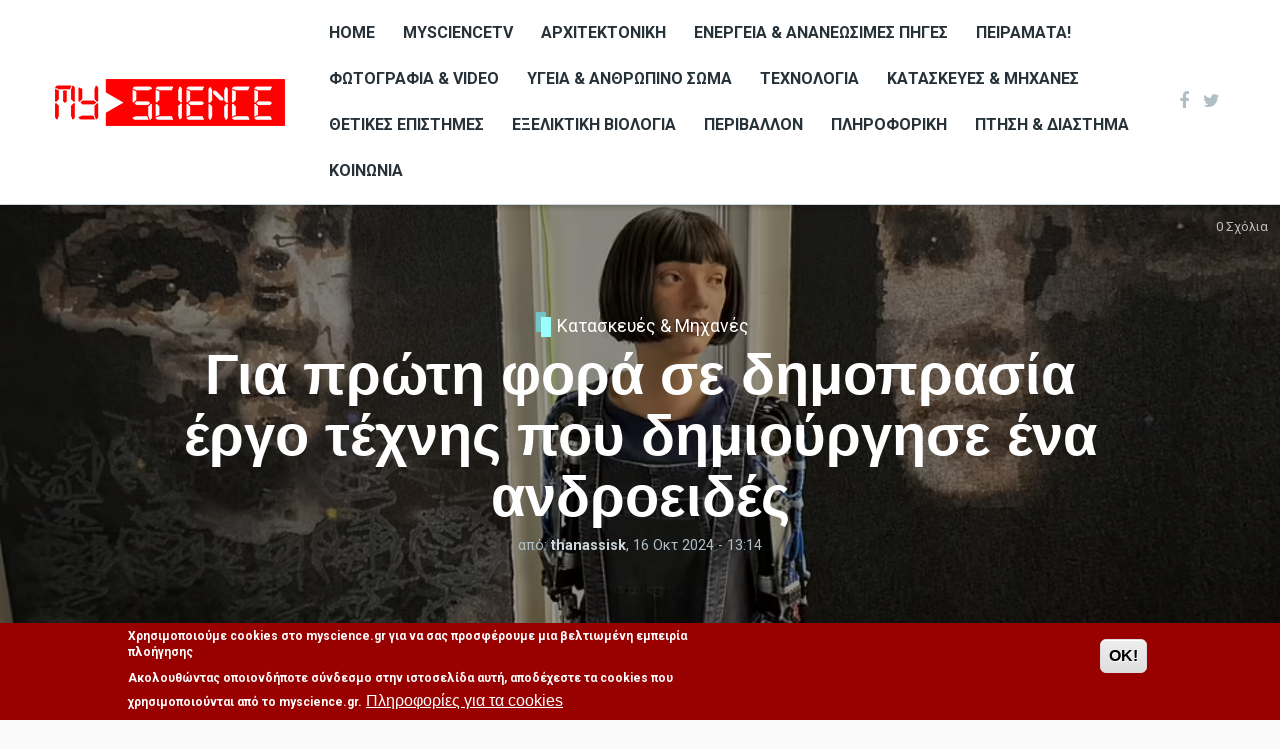

--- FILE ---
content_type: text/html; charset=utf-8
request_url: https://myscience.gr/
body_size: 13925
content:
<!DOCTYPE html>
<html xml:lang="el" dir="ltr"
  xmlns:content="http://purl.org/rss/1.0/modules/content/"
  xmlns:dc="http://purl.org/dc/terms/"
  xmlns:foaf="http://xmlns.com/foaf/0.1/"
  xmlns:rdfs="http://www.w3.org/2000/01/rdf-schema#"
  xmlns:sioc="http://rdfs.org/sioc/ns#"
  xmlns:sioct="http://rdfs.org/sioc/types#"
  xmlns:skos="http://www.w3.org/2004/02/skos/core#"
  xmlns:xsd="http://www.w3.org/2001/XMLSchema#">

<head profile="http://www.w3.org/1999/xhtml/vocab">
  <meta http-equiv="Content-Type" content="text/html; charset=utf-8" />
<script type="text/x-mathjax-config">
MathJax.Hub.Config({
  extensions: ['tex2jax.js'],
  jax: ['input/TeX','output/HTML-CSS'],
  tex2jax: {
    inlineMath: [ ['$','$'], ['\\(','\\)'] ],
    processEscapes: true,
    processClass: 'tex2jax',
    ignoreClass: 'html'
  },
  showProcessingMessages: false,
  messageStyle: 'none'
});
</script><meta name="viewport" content="width=device-width, initial-scale=1, shrink-to-fit=no" />
<meta http-equiv="X-UA-Compatible" content="IE=Edge" />
<meta name="description" content="Επιστήμη για όλους! Ενέργεια, ΑΠΕ, Πληροφορική, Περιβάλλον, Κατασκευές, Θετικές Επιστήμες, Ρομποτική" />
<meta name="keywords" content="Επιστήμη για όλους! Ενέργεια, ΑΠΕ, Πληροφορική, Περιβάλλον, Κατασκευές, Θετικές Επιστήμες, Ρομποτική" />
<meta name="generator" content="Drupal 7 (http://drupal.org)" />
<link rel="canonical" href="https://myscience.gr/home" />
<link rel="shortlink" href="https://myscience.gr/home" />
<meta property="og:title" content="MyScience" />
<meta property="og:site_name" content="MyScience" />
<meta property="og:type" content="article" />
<meta property="og:description" content="Επιστήμη για όλους! Ενέργεια, ΑΠΕ, Πληροφορική, Περιβάλλον, Κατασκευές, Θετικές Επιστήμες, Ρομποτική" />
<meta property="og:url" content="https://myscience.gr/home" />
<meta name="twitter:card" content="summary" />
<meta name="twitter:title" content="MyScience" />
<meta name="twitter:description" content="Επιστήμη για όλους! Ενέργεια, ΑΠΕ, Πληροφορική, Περιβάλλον, Κατασκευές, Θετικές Επιστήμες, Ρομποτική" />
<meta name="twitter:url" content="https://myscience.gr/home" />
<link rel="shortcut icon" href="https://myscience.gr/sites/default/files/icons/favicon.ico" type="image/vnd.microsoft.icon" />
<link rel="icon" href="https://myscience.gr/sites/default/files/icons/favicon-16x16.png" sizes="16x16" />
<link rel="icon" href="https://myscience.gr/sites/default/files/icons/favicon-32x32.png" sizes="32x32" />
<link rel="icon" href="https://myscience.gr/sites/default/files/icons/favicon-96x96.png" sizes="96x96" />
<link rel="icon" href="https://myscience.gr/sites/default/files/icons/android-icon-192x192.png" sizes="192x192" />
<link rel="apple-touch-icon" href="https://myscience.gr/sites/default/files/icons/apple-icon-60x60.png" />
<link rel="apple-touch-icon" href="https://myscience.gr/sites/default/files/icons/apple-icon-72x72.png" sizes="72x72" />
<link rel="apple-touch-icon" href="https://myscience.gr/sites/default/files/icons/apple-icon-76x76.png" sizes="76x76" />
<link rel="apple-touch-icon" href="https://myscience.gr/sites/default/files/icons/apple-icon-114x114.png" sizes="114x114" />
<link rel="apple-touch-icon" href="https://myscience.gr/sites/default/files/icons/apple-icon-120x120.png" sizes="120x120" />
<link rel="apple-touch-icon" href="https://myscience.gr/sites/default/files/icons/apple-icon-144x144.png" sizes="144x144" />
<link rel="apple-touch-icon" href="https://myscience.gr/sites/default/files/icons/apple-icon-152x152.png" sizes="152x152" />
<link rel="apple-touch-icon" href="https://myscience.gr/sites/default/files/icons/apple-icon-180x180.png" sizes="180x180" />
  <title>MyScience - Επιστήμη για όλους!</title>
  <link type="text/css" rel="stylesheet" href="https://myscience.gr/sites/default/files/css/css_lQaZfjVpwP_oGNqdtWCSpJT1EMqXdMiU84ekLLxQnc4.css" media="all" />
<link type="text/css" rel="stylesheet" href="https://myscience.gr/sites/default/files/css/css_-rHK9GpTr3VFllKl5yGF52KMaIXCXwqGfJ3ECew5Ops.css" media="all" />
<link type="text/css" rel="stylesheet" href="https://myscience.gr/sites/default/files/css/css_hSVCslMCKJJU-79Ij78CpyxlFtgKlcUV6R9WG4zMwis.css" media="all" />
  <script type="text/javascript" src="https://myscience.gr/sites/all/modules/jquery_update/replace/jquery/1.12/jquery.min.js?v=1.12.4"></script>
<script type="text/javascript">
<!--//--><![CDATA[//><!--
jQuery.migrateMute=true;jQuery.migrateTrace=false;
//--><!]]>
</script>
<script type="text/javascript" src="https://myscience.gr/sites/all/modules/jquery_update/replace/jquery-migrate/1/jquery-migrate.min.js?v=1"></script>
<script type="text/javascript" src="https://myscience.gr/misc/jquery-extend-3.4.0.js?v=1.12.4"></script>
<script type="text/javascript" src="https://myscience.gr/misc/jquery-html-prefilter-3.5.0-backport.js?v=1.12.4"></script>
<script type="text/javascript" src="https://myscience.gr/misc/jquery.once.js?v=1.2"></script>
<script type="text/javascript" src="https://myscience.gr/misc/drupal.js?sf10y0"></script>
<script type="text/javascript" src="https://myscience.gr/sites/all/modules/jquery_update/js/jquery_browser.js?v=0.0.1"></script>
<script type="text/javascript" src="https://myscience.gr/sites/all/modules/eu_cookie_compliance/js/jquery.cookie-1.4.1.min.js?v=1.4.1"></script>
<script type="text/javascript" src="https://myscience.gr/sites/all/modules/jquery_update/replace/jquery.form/4/jquery.form.min.js?v=4.2.1"></script>
<script type="text/javascript" src="https://myscience.gr/misc/form-single-submit.js?v=7.98"></script>
<script type="text/javascript" src="https://myscience.gr/misc/ajax.js?v=7.98"></script>
<script type="text/javascript" src="https://myscience.gr/sites/all/modules/jquery_update/js/jquery_update.js?v=0.0.1"></script>
<script type="text/javascript" src="https://myscience.gr/sites/all/modules/mathjax/mathjax.js?sf10y0"></script>
<script type="text/javascript" src="https://myscience.gr/sites/default/files/languages/el_d5IQE9SYqX8hndW-B7BSfpzYhxERsiQAO81ifInWC2Y.js?sf10y0"></script>
<script type="text/javascript" src="https://myscience.gr/sites/all/modules/views/js/base.js?sf10y0"></script>
<script type="text/javascript" src="https://myscience.gr/misc/progress.js?v=7.98"></script>
<script type="text/javascript" src="https://myscience.gr/sites/all/modules/views_load_more/views_load_more.js?sf10y0"></script>
<script type="text/javascript" src="https://myscience.gr/sites/all/modules/views/js/ajax_view.js?sf10y0"></script>
<script type="text/javascript" src="https://myscience.gr/sites/all/modules/google_analytics/googleanalytics.js?sf10y0"></script>
<script type="text/javascript" src="https://www.googletagmanager.com/gtag/js?id=G-KM4GQQGHLN"></script>
<script type="text/javascript">
<!--//--><![CDATA[//><!--
window.dataLayer = window.dataLayer || [];function gtag(){dataLayer.push(arguments)};gtag("js", new Date());gtag("set", "developer_id.dMDhkMT", true);gtag("config", "G-KM4GQQGHLN", {"groups":"default"});
//--><!]]>
</script>
<script type="text/javascript" src="https://cdnjs.cloudflare.com/ajax/libs/mathjax/2.7.0/MathJax.js?config=TeX-AMS-MML_HTMLorMML"></script>
<script type="text/javascript" src="https://myscience.gr/sites/all/themes/themag/assets/vendor/tether/dist/js/tether.min.js?sf10y0"></script>
<script type="text/javascript" src="https://myscience.gr/sites/all/themes/themag/assets/vendor/bootstrap/dist/js/bootstrap.min.js?sf10y0"></script>
<script type="text/javascript" src="https://myscience.gr/sites/all/themes/themag/assets/vendor/waypoints/lib/jquery.waypoints.min.js?sf10y0"></script>
<script type="text/javascript" src="https://myscience.gr/sites/all/themes/themag/assets/vendor/waypoints/lib/shortcuts/inview.min.js?sf10y0"></script>
<script type="text/javascript" src="https://myscience.gr/sites/all/themes/themag/assets/vendor/sticky-kit/jquery.sticky-kit.min.js?sf10y0"></script>
<script type="text/javascript" src="https://myscience.gr/sites/all/themes/themag/assets/vendor/smooth-scroll/dist/js/smooth-scroll.min.js?sf10y0"></script>
<script type="text/javascript" src="https://myscience.gr/sites/all/themes/themag/assets/vendor/photoswipe/dist/photoswipe.min.js?sf10y0"></script>
<script type="text/javascript" src="https://myscience.gr/sites/all/themes/themag/assets/vendor/photoswipe/dist/photoswipe-ui-default.min.js?sf10y0"></script>
<script type="text/javascript" src="https://myscience.gr/sites/all/themes/themag/assets/vendor/sidr/dist/jquery.sidr.min.js?sf10y0"></script>
<script type="text/javascript" src="https://myscience.gr/sites/all/themes/themag/assets/vendor/video.js/dist/video.min.js?sf10y0"></script>
<script type="text/javascript" src="https://myscience.gr/sites/all/themes/themag/assets/vendor/parallax.js/parallax.min.js?sf10y0"></script>
<script type="text/javascript" src="https://myscience.gr/sites/all/themes/themag/assets/js/main.min.js?sf10y0"></script>
<script type="text/javascript" src="https://myscience.gr/sites/all/libraries/superfish/supposition.js?sf10y0"></script>
<script type="text/javascript" src="https://myscience.gr/sites/all/libraries/superfish/superfish.js?sf10y0"></script>
<script type="text/javascript" src="https://myscience.gr/sites/all/modules/superfish/superfish.js?sf10y0"></script>
<script type="text/javascript">
<!--//--><![CDATA[//><!--
jQuery.extend(Drupal.settings, {"basePath":"\/","pathPrefix":"","setHasJsCookie":0,"ajaxPageState":{"theme":"themag","theme_token":"9QBRh7doBzQuzEgrm4qI1etEFAGqmNRiJydBUgdG1YY","jquery_version":"1.12","jquery_version_token":"xJGVS330OE2KIeuxci4C-Q2n5q_7NKLIHHWSpxGY5BU","js":{"0":1,"sites\/all\/modules\/eu_cookie_compliance\/js\/eu_cookie_compliance.min.js":1,"sites\/all\/modules\/jquery_update\/replace\/jquery\/1.12\/jquery.min.js":1,"1":1,"sites\/all\/modules\/jquery_update\/replace\/jquery-migrate\/1\/jquery-migrate.min.js":1,"misc\/jquery-extend-3.4.0.js":1,"misc\/jquery-html-prefilter-3.5.0-backport.js":1,"misc\/jquery.once.js":1,"misc\/drupal.js":1,"sites\/all\/modules\/jquery_update\/js\/jquery_browser.js":1,"sites\/all\/modules\/eu_cookie_compliance\/js\/jquery.cookie-1.4.1.min.js":1,"sites\/all\/modules\/jquery_update\/replace\/jquery.form\/4\/jquery.form.min.js":1,"misc\/form-single-submit.js":1,"misc\/ajax.js":1,"sites\/all\/modules\/jquery_update\/js\/jquery_update.js":1,"sites\/all\/modules\/mathjax\/mathjax.js":1,"public:\/\/languages\/el_d5IQE9SYqX8hndW-B7BSfpzYhxERsiQAO81ifInWC2Y.js":1,"sites\/all\/modules\/views\/js\/base.js":1,"misc\/progress.js":1,"sites\/all\/modules\/views_load_more\/views_load_more.js":1,"sites\/all\/modules\/views\/js\/ajax_view.js":1,"sites\/all\/modules\/google_analytics\/googleanalytics.js":1,"https:\/\/www.googletagmanager.com\/gtag\/js?id=G-KM4GQQGHLN":1,"2":1,"https:\/\/cdnjs.cloudflare.com\/ajax\/libs\/mathjax\/2.7.0\/MathJax.js?config=TeX-AMS-MML_HTMLorMML":1,"sites\/all\/themes\/themag\/assets\/vendor\/tether\/dist\/js\/tether.min.js":1,"sites\/all\/themes\/themag\/assets\/vendor\/bootstrap\/dist\/js\/bootstrap.min.js":1,"sites\/all\/themes\/themag\/assets\/vendor\/waypoints\/lib\/jquery.waypoints.min.js":1,"sites\/all\/themes\/themag\/assets\/vendor\/waypoints\/lib\/shortcuts\/inview.min.js":1,"sites\/all\/themes\/themag\/assets\/vendor\/sticky-kit\/jquery.sticky-kit.min.js":1,"sites\/all\/themes\/themag\/assets\/vendor\/smooth-scroll\/dist\/js\/smooth-scroll.min.js":1,"sites\/all\/themes\/themag\/assets\/vendor\/photoswipe\/dist\/photoswipe.min.js":1,"sites\/all\/themes\/themag\/assets\/vendor\/photoswipe\/dist\/photoswipe-ui-default.min.js":1,"sites\/all\/themes\/themag\/assets\/vendor\/sidr\/dist\/jquery.sidr.min.js":1,"sites\/all\/themes\/themag\/assets\/vendor\/video.js\/dist\/video.min.js":1,"sites\/all\/themes\/themag\/assets\/vendor\/parallax.js\/parallax.min.js":1,"sites\/all\/themes\/themag\/assets\/js\/main.min.js":1,"sites\/all\/libraries\/superfish\/supposition.js":1,"sites\/all\/libraries\/superfish\/superfish.js":1,"sites\/all\/modules\/superfish\/superfish.js":1},"css":{"modules\/system\/system.base.css":1,"modules\/field\/theme\/field.css":1,"modules\/poll\/poll.css":1,"modules\/search\/search.css":1,"sites\/all\/modules\/ckeditor\/css\/ckeditor.css":1,"sites\/all\/modules\/ctools\/css\/ctools.css":1,"sites\/all\/modules\/panels\/css\/panels.css":1,"sites\/all\/modules\/eu_cookie_compliance\/css\/eu_cookie_compliance.css":1,"sites\/all\/themes\/themag\/assets\/vendor\/photoswipe\/dist\/photoswipe.css":1,"sites\/all\/themes\/themag\/assets\/vendor\/photoswipe\/dist\/default-skin\/default-skin.css":1,"sites\/all\/themes\/themag\/assets\/vendor\/video.js\/dist\/video-js.min.css":1,"sites\/all\/themes\/themag\/assets\/css\/video-js.css":1,"sites\/all\/themes\/themag\/assets\/css\/style.css":1,"sites\/all\/libraries\/superfish\/css\/superfish.css":1,"public:\/\/ctools\/css\/2ee888cec430bb8fe492b996f4bcbcf7.css":1}},"views":{"ajax_path":"\/views\/ajax","ajaxViews":{"views_dom_id:851b0295582cb47bc579dbc3a6ae52bc":{"view_name":"teaser_styles","view_display_id":"panel_pane_7","view_args":"","view_path":"home","view_base_path":null,"view_dom_id":"851b0295582cb47bc579dbc3a6ae52bc","pager_element":0},"views_dom_id:ff8aac8a7d1b6c86efeab3e96fb98d7e":{"view_name":"teaser_styles","view_display_id":"panel_pane_2","view_args":"","view_path":"home","view_base_path":null,"view_dom_id":"ff8aac8a7d1b6c86efeab3e96fb98d7e","pager_element":0},"views_dom_id:fe251221df49ce63ec371fb1da90fe72":{"view_name":"teaser_styles","view_display_id":"panel_pane_4","view_args":"","view_path":"home","view_base_path":null,"view_dom_id":"fe251221df49ce63ec371fb1da90fe72","pager_element":0},"views_dom_id:81eb8fe7931c613b4479812ffa94c5fa":{"view_name":"teaser_styles","view_display_id":"panel_pane_2","view_args":"","view_path":"home","view_base_path":null,"view_dom_id":"81eb8fe7931c613b4479812ffa94c5fa","pager_element":0},"views_dom_id:40ac4253f803de9efc836a696a978eee":{"view_name":"teaser_styles","view_display_id":"panel_pane_6","view_args":"","view_path":"home","view_base_path":null,"view_dom_id":"40ac4253f803de9efc836a696a978eee","pager_element":0},"views_dom_id:b0146893995eb52cf34404102fe6667f":{"view_name":"teaser_styles","view_display_id":"panel_pane_5","view_args":"","view_path":"home","view_base_path":null,"view_dom_id":"b0146893995eb52cf34404102fe6667f","pager_element":0}}},"urlIsAjaxTrusted":{"\/views\/ajax":true,"\/":true},"eu_cookie_compliance":{"cookie_policy_version":"1.0.0","popup_enabled":1,"popup_agreed_enabled":0,"popup_hide_agreed":0,"popup_clicking_confirmation":1,"popup_scrolling_confirmation":0,"popup_html_info":"\u003Cdiv class=\u0022eu-cookie-compliance-banner eu-cookie-compliance-banner-info eu-cookie-compliance-banner--default\u0022\u003E\n  \u003Cdiv class=\u0022popup-content info\u0022\u003E\n        \u003Cdiv id=\u0022popup-text\u0022\u003E\n      \u003Ch3\u003E\u03a7\u03c1\u03b7\u03c3\u03b9\u03bc\u03bf\u03c0\u03bf\u03b9\u03bf\u03cd\u03bc\u03b5 cookies \u03c3\u03c4\u03bf myscience.gr \u03b3\u03b9\u03b1 \u03bd\u03b1 \u03c3\u03b1\u03c2 \u03c0\u03c1\u03bf\u03c3\u03c6\u03ad\u03c1\u03bf\u03c5\u03bc\u03b5 \u03bc\u03b9\u03b1 \u03b2\u03b5\u03bb\u03c4\u03b9\u03c9\u03bc\u03ad\u03bd\u03b7 \u03b5\u03bc\u03c0\u03b5\u03b9\u03c1\u03af\u03b1 \u03c0\u03bb\u03bf\u03ae\u03b3\u03b7\u03c3\u03b7\u03c2\u003C\/h3\u003E\n\u003Cp\u003E\u0391\u03ba\u03bf\u03bb\u03bf\u03c5\u03b8\u03ce\u03bd\u03c4\u03b1\u03c2 \u03bf\u03c0\u03bf\u03b9\u03bf\u03bd\u03b4\u03ae\u03c0\u03bf\u03c4\u03b5 \u03c3\u03cd\u03bd\u03b4\u03b5\u03c3\u03bc\u03bf \u03c3\u03c4\u03b7\u03bd \u03b9\u03c3\u03c4\u03bf\u03c3\u03b5\u03bb\u03af\u03b4\u03b1 \u03b1\u03c5\u03c4\u03ae, \u03b1\u03c0\u03bf\u03b4\u03ad\u03c7\u03b5\u03c3\u03c4\u03b5 \u03c4\u03b1 cookies \u03c0\u03bf\u03c5 \u03c7\u03c1\u03b7\u03c3\u03b9\u03bc\u03bf\u03c0\u03bf\u03b9\u03bf\u03cd\u03bd\u03c4\u03b1\u03b9 \u03b1\u03c0\u03cc \u03c4\u03bf myscience.gr.\u003C\/p\u003E\n              \u003Cbutton type=\u0022button\u0022 class=\u0022find-more-button eu-cookie-compliance-more-button\u0022\u003E\u03a0\u03bb\u03b7\u03c1\u03bf\u03c6\u03bf\u03c1\u03af\u03b5\u03c2 \u03b3\u03b9\u03b1 \u03c4\u03b1 cookies\u003C\/button\u003E\n          \u003C\/div\u003E\n    \n    \u003Cdiv id=\u0022popup-buttons\u0022 class=\u0022\u0022\u003E\n            \u003Cbutton type=\u0022button\u0022 class=\u0022agree-button eu-cookie-compliance-default-button\u0022\u003EOK!\u003C\/button\u003E\n          \u003C\/div\u003E\n  \u003C\/div\u003E\n\u003C\/div\u003E","use_mobile_message":false,"mobile_popup_html_info":"\u003Cdiv class=\u0022eu-cookie-compliance-banner eu-cookie-compliance-banner-info eu-cookie-compliance-banner--default\u0022\u003E\n  \u003Cdiv class=\u0022popup-content info\u0022\u003E\n        \u003Cdiv id=\u0022popup-text\u0022\u003E\n      \u003Ch2\u003EWe use cookies on this site to enhance your user experience\u003C\/h2\u003E\n\u003Cp\u003EBy tapping the Accept button, you agree to us doing so.\u003C\/p\u003E\n              \u003Cbutton type=\u0022button\u0022 class=\u0022find-more-button eu-cookie-compliance-more-button\u0022\u003E\u03a0\u03bb\u03b7\u03c1\u03bf\u03c6\u03bf\u03c1\u03af\u03b5\u03c2 \u03b3\u03b9\u03b1 \u03c4\u03b1 cookies\u003C\/button\u003E\n          \u003C\/div\u003E\n    \n    \u003Cdiv id=\u0022popup-buttons\u0022 class=\u0022\u0022\u003E\n            \u003Cbutton type=\u0022button\u0022 class=\u0022agree-button eu-cookie-compliance-default-button\u0022\u003EOK!\u003C\/button\u003E\n          \u003C\/div\u003E\n  \u003C\/div\u003E\n\u003C\/div\u003E\n","mobile_breakpoint":768,"popup_html_agreed":"\u003Cdiv\u003E\n  \u003Cdiv class=\u0022popup-content agreed\u0022\u003E\n    \u003Cdiv id=\u0022popup-text\u0022\u003E\n      \u003Ch2\u003EThank you for accepting cookies\u003C\/h2\u003E\n\u003Cp\u003EYou can now hide this message or find out more about cookies.\u003C\/p\u003E\n    \u003C\/div\u003E\n    \u003Cdiv id=\u0022popup-buttons\u0022\u003E\n      \u003Cbutton type=\u0022button\u0022 class=\u0022hide-popup-button eu-cookie-compliance-hide-button\u0022\u003EHide\u003C\/button\u003E\n              \u003Cbutton type=\u0022button\u0022 class=\u0022find-more-button eu-cookie-compliance-more-button-thank-you\u0022 \u003EMore info\u003C\/button\u003E\n          \u003C\/div\u003E\n  \u003C\/div\u003E\n\u003C\/div\u003E","popup_use_bare_css":false,"popup_height":"auto","popup_width":"100%","popup_delay":500,"popup_link":"https:\/\/myscience.gr\/cookies","popup_link_new_window":0,"popup_position":null,"fixed_top_position":false,"popup_language":"el","store_consent":false,"better_support_for_screen_readers":1,"reload_page":0,"domain":"myscience.gr","domain_all_sites":null,"popup_eu_only_js":0,"cookie_lifetime":"100","cookie_session":false,"disagree_do_not_show_popup":0,"method":"default","allowed_cookies":"","withdraw_markup":"\u003Cbutton type=\u0022button\u0022 class=\u0022eu-cookie-withdraw-tab\u0022\u003EPrivacy settings\u003C\/button\u003E\n\u003Cdiv class=\u0022eu-cookie-withdraw-banner\u0022\u003E\n  \u003Cdiv class=\u0022popup-content info\u0022\u003E\n    \u003Cdiv id=\u0022popup-text\u0022\u003E\n      \u003Ch2\u003EWe use cookies on this site to enhance your user experience\u003C\/h2\u003E\n\u003Cp\u003EYou have given your consent for us to set cookies.\u003C\/p\u003E\n    \u003C\/div\u003E\n    \u003Cdiv id=\u0022popup-buttons\u0022\u003E\n      \u003Cbutton type=\u0022button\u0022 class=\u0022eu-cookie-withdraw-button\u0022\u003EWithdraw consent\u003C\/button\u003E\n    \u003C\/div\u003E\n  \u003C\/div\u003E\n\u003C\/div\u003E\n","withdraw_enabled":false,"withdraw_button_on_info_popup":false,"cookie_categories":[],"cookie_categories_details":[],"enable_save_preferences_button":true,"cookie_name":"","cookie_value_disagreed":"0","cookie_value_agreed_show_thank_you":"1","cookie_value_agreed":"2","containing_element":"body","automatic_cookies_removal":true,"close_button_action":"close_banner"},"googleanalytics":{"account":["G-KM4GQQGHLN"],"trackOutbound":1,"trackMailto":1,"trackDownload":1,"trackDownloadExtensions":"7z|aac|arc|arj|asf|asx|avi|bin|csv|doc(x|m)?|dot(x|m)?|exe|flv|gif|gz|gzip|hqx|jar|jpe?g|js|mp(2|3|4|e?g)|mov(ie)?|msi|msp|pdf|phps|png|ppt(x|m)?|pot(x|m)?|pps(x|m)?|ppam|sld(x|m)?|thmx|qtm?|ra(m|r)?|sea|sit|tar|tgz|torrent|txt|wav|wma|wmv|wpd|xls(x|m|b)?|xlt(x|m)|xlam|xml|z|zip"},"TheMAG":{"sticky_header":0},"superfish":{"1":{"id":"1","sf":{"delay":"300","animation":{"opacity":"show","height":"show"},"speed":300,"dropShadows":false,"disableHI":true},"plugins":{"supposition":true}}}});
//--><!]]>
</script>
</head>
<body class="html front not-logged-in no-sidebars page-home" >

      

<header class="header--wrapper header--default ">
  <div class="container">
    <div class="header--content">

              <div class="logo--wrapper">
          <a href="/" title="Αρχική"><img class="img-fluid" src="https://myscience.gr/sites/default/files/myscience-logo_2_0.png" alt=""></a>
        </div>
      
      <nav class="main-navigation--wrapper hidden-md-down">
                  <div id="block-superfish-1" class="block block-superfish">

    
  <div class="content">
    <ul  id="superfish-1" class="menu sf-menu sf-main-menu sf-horizontal sf-style-none sf-total-items-15 sf-parent-items-0 sf-single-items-15"><li id="menu-287-1" class="active-trail first odd sf-item-1 sf-depth-1 sf-no-children"><a href="/" title="" class="sf-depth-1 active">Home</a></li><li id="menu-636-1" class="middle even sf-item-2 sf-depth-1 sf-no-children"><a href="/categories/mysciencetv" title="MyScienceTV" class="sf-depth-1">MyScienceTV</a></li><li id="menu-637-1" class="middle odd sf-item-3 sf-depth-1 sf-no-children"><a href="/categories/arhitektoniki" title="Αρχιτεκτονική" class="sf-depth-1">Αρχιτεκτονική</a></li><li id="menu-638-1" class="middle even sf-item-4 sf-depth-1 sf-no-children"><a href="/categories/energeia-ananeosimes-piges" title="Ενέργεια &amp; Ανανεώσιμες πηγές" class="sf-depth-1">Ενέργεια & Ανανεώσιμες πηγές</a></li><li id="menu-639-1" class="middle odd sf-item-5 sf-depth-1 sf-no-children"><a href="/categories/peiramata" title="Πειράματα!" class="sf-depth-1">Πειράματα!</a></li><li id="menu-640-1" class="middle even sf-item-6 sf-depth-1 sf-no-children"><a href="/categories/fotografia-video" title="Φωτογραφία &amp; Video" class="sf-depth-1">Φωτογραφία & Video</a></li><li id="menu-641-1" class="middle odd sf-item-7 sf-depth-1 sf-no-children"><a href="/categories/ygeia-anthropino-soma" title="Υγεία &amp; Ανθρώπινο σώμα" class="sf-depth-1">Υγεία & Ανθρώπινο σώμα</a></li><li id="menu-642-1" class="middle even sf-item-8 sf-depth-1 sf-no-children"><a href="/categories/tehnologia" title="Τεχνολογία" class="sf-depth-1">Τεχνολογία</a></li><li id="menu-643-1" class="middle odd sf-item-9 sf-depth-1 sf-no-children"><a href="/categories/kataskeyes-mihanes" title="Κατασκευές &amp; Μηχανές" class="sf-depth-1">Κατασκευές & Μηχανές</a></li><li id="menu-644-1" class="middle even sf-item-10 sf-depth-1 sf-no-children"><a href="/categories/thetikes-epistimes" title="Θετικές Επιστήμες" class="sf-depth-1">Θετικές Επιστήμες</a></li><li id="menu-645-1" class="middle odd sf-item-11 sf-depth-1 sf-no-children"><a href="/categories/exeliktiki-viologia" title="Εξελικτική Βιολογία" class="sf-depth-1">Εξελικτική Βιολογία</a></li><li id="menu-646-1" class="middle even sf-item-12 sf-depth-1 sf-no-children"><a href="/categories/perivallon" title="Περιβάλλον" class="sf-depth-1">Περιβάλλον</a></li><li id="menu-647-1" class="middle odd sf-item-13 sf-depth-1 sf-no-children"><a href="/categories/pliroforiki" title="Πληροφορική" class="sf-depth-1">Πληροφορική</a></li><li id="menu-648-1" class="middle even sf-item-14 sf-depth-1 sf-no-children"><a href="/categories/ptisi-diastima" title="Πτήση &amp; Διάστημα" class="sf-depth-1">Πτήση & Διάστημα</a></li><li id="menu-2212-1" class="last odd sf-item-15 sf-depth-1 sf-no-children"><a href="/category/koinonia" title="Κοινωνία" class="sf-depth-1">Κοινωνία</a></li></ul>  </div>
</div>
              </nav>

      <div id="social-menu--wrapper" class="social-menu--wrapper hidden-md-down">
        <ul class="list-unstyled social-menu"><li class="menu-286 first"><a href="https://www.facebook.com/myscience.gr/" title=""><i class="fa fa-facebook" aria-hidden="true"></i></a></li>
<li class="menu-282 last"><a href="https://twitter.com/MyScienceGR" title=""><i class="fa fa-twitter" aria-hidden="true"></i></a></li>
</ul>      </div>

      <div class="user-action--wrapper">
                <i id="responsive-menu-button" class="fa fa-bars fa-2x hidden-lg-up" aria-hidden="true"></i>
      </div>
    </div>
  </div>

  <div class="search--wrapper">
    <div class="container">
      <div id="block-search-form" class="block block-search">

    
  <div class="content">
    <form action="/" method="post" id="search-block-form--2" accept-charset="UTF-8"><div><div class="container-inline">
      <h2 class="element-invisible">Φόρμα αναζήτησης</h2>
    <div class="form-item form-group form-type-textfield form-item-search-block-form">
  <label class="element-invisible" for="edit-search-block-form--4">Αναζήτηση </label>
 <input title="Πληκτρολογήστε τους όρους που θέλετε να αναζητήσετε." placeholder="" type="text" id="edit-search-block-form--4" name="search_block_form" value="" size="15" maxlength="128" class="form-text form-control" />
</div>
<div class="form-actions form-wrapper" id="edit-actions--2"><input type="submit" id="edit-submit--2" name="op" value="" class="form-submit btn btn-outline-primary" /></div><input type="hidden" name="form_build_id" value="form-sMG_wj48cJA6pF9fNOZ6vYanYW2VNctPwrnyU8rAiCE" />
<input type="hidden" name="form_id" value="search_block_form" />
</div>
</div></form>  </div>
</div>
    </div>
  </div>
</header>

<div class="responsive-menu-overlay"></div>
<div id="responsive-navigation" style="display: none;">
      <div id="block-system-main-menu" class="block block-system block-menu">

    
  <div class="content">
    <ul class="menu"><li class="first collapsed"><a href="/" title="" class="active">Home</a></li>
<li class="leaf"><a href="/categories/mysciencetv" title="MyScienceTV">MyScienceTV</a></li>
<li class="leaf"><a href="/categories/arhitektoniki" title="Αρχιτεκτονική">Αρχιτεκτονική</a></li>
<li class="leaf"><a href="/categories/energeia-ananeosimes-piges" title="Ενέργεια &amp; Ανανεώσιμες πηγές">Ενέργεια & Ανανεώσιμες πηγές</a></li>
<li class="leaf"><a href="/categories/peiramata" title="Πειράματα!">Πειράματα!</a></li>
<li class="leaf"><a href="/categories/fotografia-video" title="Φωτογραφία &amp; Video">Φωτογραφία & Video</a></li>
<li class="leaf"><a href="/categories/ygeia-anthropino-soma" title="Υγεία &amp; Ανθρώπινο σώμα">Υγεία & Ανθρώπινο σώμα</a></li>
<li class="leaf"><a href="/categories/tehnologia" title="Τεχνολογία">Τεχνολογία</a></li>
<li class="leaf"><a href="/categories/kataskeyes-mihanes" title="Κατασκευές &amp; Μηχανές">Κατασκευές & Μηχανές</a></li>
<li class="leaf"><a href="/categories/thetikes-epistimes" title="Θετικές Επιστήμες">Θετικές Επιστήμες</a></li>
<li class="leaf"><a href="/categories/exeliktiki-viologia" title="Εξελικτική Βιολογία">Εξελικτική Βιολογία</a></li>
<li class="leaf"><a href="/categories/perivallon" title="Περιβάλλον">Περιβάλλον</a></li>
<li class="leaf"><a href="/categories/pliroforiki" title="Πληροφορική">Πληροφορική</a></li>
<li class="leaf"><a href="/categories/ptisi-diastima" title="Πτήση &amp; Διάστημα">Πτήση & Διάστημα</a></li>
<li class="last leaf"><a href="/category/koinonia" title="Κοινωνία">Κοινωνία</a></li>
</ul>  </div>
</div>
  </div>

  <div class="region region-content">
    <div id="block-system-main" class="block block-system">

    
  <div class="content">
    
<div class="layout-wrapper" >

      <div class="full-width-container">
      <div class="panel-pane pane-views-panes pane-featured-panel-pane-4"  >
  
      
  
  <div class="pane-content">
    <div class="view view-featured view-id-featured view-display-id-panel_pane_4 featured-view featured-d view-dom-id-66716fd412aaf0832625aa62b26e26df">
        
  

    <div class="view-content-wrapper">
      
              <div class="view-content">
            <div class="views-row views-row-1 views-row-odd views-row-first views-row-last">
    


<div  id="teaser-3783"
      class="teaser compact-featured teaser-featured teaser--featured node node-mg-article node-promoted"
      data-parallax="scroll" data-image-src="https://myscience.gr/sites/default/files/field/image/screenshot_2024-10-16_131325.png">

  <a href="/article/gia-proti-fora-se-dimoprasia-ergo-tehnis-poy-dimioyrgise-ena-androeides">
    <div class="image">
                    <div class="comments-count">0 Σχόλια</div>
          </div>

    <div class="content-wrapper">
      <div class="inner">
        

<div class="field-mg-category">

  
  <div class="field-items">
                  <div class="field-item category" >
          <i class="category-icon" style="background-color: #9afeff;"></i>
          <div class="category-name">Κατασκευές &amp; Μηχανές</div>
        </div>
            </div>
</div>
          <h2 class="title">Για πρώτη φορά σε δημοπρασία έργο τέχνης που δημιούργησε ένα ανδροειδές</h2>
                          <div class="submitted"><span property="dc:date dc:created" content="2024-10-16T13:14:31+03:00" datatype="xsd:dateTime" rel="sioc:has_creator">από: <span class="name">thanassisk</span>, 16 Οκτ 2024 - 13:14</span></div>
              </div>
    </div>
    <!-- .content-wrapper -->
  </a>
</div>
<!-- .teaser -->
  </div>
        </div>
      
      
           </div>


  
  
  
</div>  </div>

  
  </div>
    </div>
  
      <div class="container">
      <div class="row">
        <div class="col-12">
          <div class="panel-pane pane-views-panes pane-teaser-styles-panel-pane-7 mg-teaser--4-col-grid mg-teaser--compact"  >
  
        <h2 class="pane-title">
        <span class="title-text">Νεότερα</span>
    </h2>
    
  
  <div class="pane-content">
    <div class="view view-teaser-styles view-id-teaser_styles view-display-id-panel_pane_7 view-dom-id-851b0295582cb47bc579dbc3a6ae52bc">
        
  
  
      <div class="view-content">
          <ul class="list-unstyled style-b">          <li class="views-row views-row-1 views-row-odd views-row-first">


<div id="teaser-3783" class="teaser ct-readey teaser--b node node-mg-article node-promoted" about="/article/gia-proti-fora-se-dimoprasia-ergo-tehnis-poy-dimioyrgise-ena-androeides" typeof="sioc:Item foaf:Document">
  <a href="/article/gia-proti-fora-se-dimoprasia-ergo-tehnis-poy-dimioyrgise-ena-androeides">
    <div class="image">
                    <div class="comments-count">0 Σχόλια</div>
            
  <div class="field-mg-image">
    <img typeof="foaf:Image" src="https://myscience.gr/sites/default/files/styles/thumb_4/public/field/image/screenshot_2024-10-16_131325.png?itok=JUqGLnrS" width="555" height="555" alt="" />  </div>
    </div>

    <div class="content-wrapper">
      

<div class="field-mg-category">

  
  <div class="field-items">
                  <div class="field-item category" >
          <i class="category-icon" style="background-color: #9afeff;"></i>
          <div class="category-name">Κατασκευές &amp; Μηχανές</div>
        </div>
            </div>
</div>
        <h2 class="title">Για πρώτη φορά σε δημοπρασία έργο τέχνης που δημιούργησε ένα ανδροειδές</h2>
              <div class="submitted"><span property="dc:date dc:created" content="2024-10-16T13:14:31+03:00" datatype="xsd:dateTime" rel="sioc:has_creator">από: <span class="name">thanassisk</span>, 16 Οκτ 2024 - 13:14</span></div>
          </div>
    <!-- .content-wrapper -->
  </a>
</div>
<!-- .teaser -->
</li>
          <li class="views-row views-row-2 views-row-even">


<div id="teaser-3782" class="teaser ct-readey teaser--b node node-mg-article node-promoted" about="/article/finlandia-anoigei-ton-proto-tafo-gia-pyrinika-ston-kosmo-tha-ehei-diarkeia-zois-100000-eton" typeof="sioc:Item foaf:Document">
  <a href="/article/finlandia-anoigei-ton-proto-tafo-gia-pyrinika-ston-kosmo-tha-ehei-diarkeia-zois-100000-eton">
    <div class="image">
                    <div class="comments-count">0 Σχόλια</div>
            
  <div class="field-mg-image">
    <img typeof="foaf:Image" src="https://myscience.gr/sites/default/files/styles/thumb_4/public/field/image/jnicggk7qvn91.jpg?itok=MoHKglfM" width="555" height="555" alt="" />  </div>
    </div>

    <div class="content-wrapper">
      

<div class="field-mg-category">

  
  <div class="field-items">
                  <div class="field-item category" >
          <i class="category-icon" style="background-color: #52d017;"></i>
          <div class="category-name">Περιβάλλον</div>
        </div>
            </div>
</div>
        <h2 class="title">Φινλανδία: Ανοίγει τον πρώτο «τάφο» για πυρηνικά στον κόσμο – Θα έχει διάρκεια ζωής 100.000 ετών!</h2>
              <div class="submitted"><span property="dc:date dc:created" content="2024-09-22T10:26:05+03:00" datatype="xsd:dateTime" rel="sioc:has_creator">από: <span class="name">thanassisk</span>, 22 Σεπ 2024 - 10:26</span></div>
          </div>
    <!-- .content-wrapper -->
  </a>
</div>
<!-- .teaser -->
</li>
          <li class="views-row views-row-3 views-row-odd">


<div id="teaser-3781" class="teaser ct-readey teaser--b node node-mg-article node-promoted" about="/article/katarrifthike-pagkosmio-rekor-zestis-gia-deyteri-fora-se-dyo-imeres" typeof="sioc:Item foaf:Document">
  <a href="/article/katarrifthike-pagkosmio-rekor-zestis-gia-deyteri-fora-se-dyo-imeres">
    <div class="image">
                    <div class="comments-count">0 Σχόλια</div>
            
  <div class="field-mg-image">
    <img typeof="foaf:Image" src="https://myscience.gr/sites/default/files/styles/thumb_4/public/field/image/1616559_0_160_3072_1888_1920x0_80_0_0_acadec6170fb63cc6da62a0f403a1583.jpg?itok=LMnfVbyo" width="555" height="555" alt="" />  </div>
    </div>

    <div class="content-wrapper">
      

<div class="field-mg-category">

  
  <div class="field-items">
                  <div class="field-item category" >
          <i class="category-icon" style="background-color: #52d017;"></i>
          <div class="category-name">Περιβάλλον</div>
        </div>
            </div>
</div>
        <h2 class="title">Καταρρίφθηκε το παγκόσμιο ρεκόρ ζέστης για δεύτερη φορά σε δύο ημέρες</h2>
              <div class="submitted"><span property="dc:date dc:created" content="2024-07-24T19:58:37+03:00" datatype="xsd:dateTime" rel="sioc:has_creator">από: <span class="name">thanassisk</span>, 24 Ιουλ 2024 - 19:58</span></div>
          </div>
    <!-- .content-wrapper -->
  </a>
</div>
<!-- .teaser -->
</li>
          <li class="views-row views-row-4 views-row-even views-row-last">


<div id="teaser-3780" class="teaser ct-readey teaser--b node node-mg-article node-promoted" about="/article/i-hertz-psahnei-na-antikatastisei-20000-ilektrika-aytokinita-me-esoterikis-kaysis" typeof="sioc:Item foaf:Document">
  <a href="/article/i-hertz-psahnei-na-antikatastisei-20000-ilektrika-aytokinita-me-esoterikis-kaysis">
    <div class="image">
                    <div class="comments-count">0 Σχόλια</div>
            
  <div class="field-mg-image">
    <img typeof="foaf:Image" src="https://myscience.gr/sites/default/files/styles/thumb_4/public/field/image/hertz-logo_0.png?itok=AQqJ1VNw" width="555" height="555" alt="" />  </div>
    </div>

    <div class="content-wrapper">
      

<div class="field-mg-category">

  
  <div class="field-items">
                  <div class="field-item category" >
          <i class="category-icon" style="background-color: #eac117;"></i>
          <div class="category-name">Ενέργεια &amp; Ανανεώσιμες πηγές</div>
        </div>
            </div>
</div>
        <h2 class="title">Η Hertz ψάχνει να αντικαταστήσει 20.000 ηλεκτρικά αυτοκίνητα με εσωτερικής καύσης</h2>
              <div class="submitted"><span property="dc:date dc:created" content="2024-01-11T19:40:15+02:00" datatype="xsd:dateTime" rel="sioc:has_creator">από: <span class="name">manager</span>, 11 Ιαν 2024 - 19:40</span></div>
          </div>
    <!-- .content-wrapper -->
  </a>
</div>
<!-- .teaser -->
</li>
      </ul>    </div>
  
  
  
  
  
  
</div>  </div>

  
  </div>
      </div>
    </div>
  
  
     <div class="row">
        <div class="col-12">
            <div class="panel-pane pane-panels-mini pane-panel-style-1 mg-teaser--compact"  >
  
        <h2 class="pane-title">
        <span class="title-text">Επιλεγμένα</span>
    </h2>
    
  
  <div class="pane-content">
    
<div class="layout-wrapper grid-12-col-3 grid-12-col-4-4-4" id="mini-panel-panel_style_1">

    <div class="container">
        <div class="row">
            <div class="col-12 col-lg-4"><div class="panel-pane pane-views-panes pane-teaser-styles-panel-pane-2"  >
  
      
  
  <div class="pane-content">
    <div class="view view-teaser-styles view-id-teaser_styles view-display-id-panel_pane_2 view-dom-id-ff8aac8a7d1b6c86efeab3e96fb98d7e">
        
  
  
      <div class="view-content">
          <ul class="list-unstyled style-b">          <li class="views-row views-row-1 views-row-odd views-row-first views-row-last">


<div id="teaser-3764" class="teaser ct-readey teaser--b node node-mg-article node-promoted" about="/article/chatgpt-chatbot-poy-tha-skotosei-tin-anazitisi-tis-google" typeof="sioc:Item foaf:Document">
  <a href="/article/chatgpt-chatbot-poy-tha-skotosei-tin-anazitisi-tis-google">
    <div class="image">
                    <div class="comments-count">0 Σχόλια</div>
            
  <div class="field-mg-image">
    <img typeof="foaf:Image" src="https://myscience.gr/sites/default/files/styles/thumb_4/public/field/image/chatgpt.png?itok=gPCx6XBS" width="555" height="555" alt="" />  </div>
    </div>

    <div class="content-wrapper">
      

<div class="field-mg-category">

  
  <div class="field-items">
                  <div class="field-item category" >
          <i class="category-icon" style="background-color: #50ebec;"></i>
          <div class="category-name">Πληροφορική</div>
        </div>
            </div>
</div>
        <h2 class="title">ChatGPT: Το chatbot που θα «σκοτώσει» την αναζήτηση της Google;</h2>
              <div class="submitted"><span property="dc:date dc:created" content="2023-01-16T10:29:30+02:00" datatype="xsd:dateTime" rel="sioc:has_creator">από: <span class="name">thanassisk</span>, 16 Ιαν 2023 - 10:29</span></div>
          </div>
    <!-- .content-wrapper -->
  </a>
</div>
<!-- .teaser -->
</li>
      </ul>    </div>
  
  
  
  
  
  
</div>  </div>

  
  </div>
</div>
            <div class="col-12 col-lg-4"><div class="panel-pane pane-views-panes pane-teaser-styles-panel-pane-4 mg-teaser--list"  >
  
      
  
  <div class="pane-content">
    <div class="view view-teaser-styles view-id-teaser_styles view-display-id-panel_pane_4 view-dom-id-fe251221df49ce63ec371fb1da90fe72">
        
  
  
      <div class="view-content">
          <ul class="list-unstyled style-d">          <li class="views-row views-row-1 views-row-odd views-row-first">


<div id="teaser-3754" class="teaser teaser--d node node-mg-article node-promoted" about="/article/neo-rekor-628-trisekatommyrion-psifion-toy-arithmoy-p-petyhan-elvetoi-epistimones" typeof="sioc:Item foaf:Document">
  <div class="image">
              <div class="comments-count">0 Σχόλια</div>
        <a href="/article/neo-rekor-628-trisekatommyrion-psifion-toy-arithmoy-p-petyhan-elvetoi-epistimones">
  <div class="field-mg-image">
    <img typeof="foaf:Image" src="https://myscience.gr/sites/default/files/styles/thumb_5/public/field/image/pi-thumb-798x432.jpg?itok=IP1myA-U" width="170" height="170" alt="" />  </div>
</a>
  </div>

  <div class="content-wrapper">
    

<div class="field-mg-category">

  
  <div class="field-items">
                  <div class="field-item category" >
          <i class="category-icon" style="background-color: #3b3131;"></i>
          <div class="category-name">Θετικές Επιστήμες</div>
        </div>
            </div>
</div>
    <h2 class="title">
      <a href="/article/neo-rekor-628-trisekatommyrion-psifion-toy-arithmoy-p-petyhan-elvetoi-epistimones"><span>Νέο ρεκόρ 62,8 τρισεκατομμυρίων ψηφίων του αριθμού &quot;π&quot; πέτυχαν Ελβετοί επιστήμονες</span></a>
    </h2>

          <div class="submitted"><span property="dc:date dc:created" content="2021-08-17T16:03:13+03:00" datatype="xsd:dateTime" rel="sioc:has_creator">από: <span class="name">thanassisk</span>, 17 Αυγ 2021 - 16:03</span></div>
      </div>
  <!-- .content-wrapper -->
</div>
<!-- .teaser -->
</li>
          <li class="views-row views-row-2 views-row-even views-row-last">


<div id="teaser-3746" class="teaser teaser--d node node-mg-article node-promoted" about="/article/o-iptamenos-iroas-toy-tsernompil-den-einai-pia-edo" typeof="sioc:Item foaf:Document">
  <div class="image">
              <div class="comments-count">0 Σχόλια</div>
        <a href="/article/o-iptamenos-iroas-toy-tsernompil-den-einai-pia-edo">
  <div class="field-mg-image">
    <img typeof="foaf:Image" src="https://myscience.gr/sites/default/files/styles/thumb_5/public/field/image/tsernopmil-pilotos-koronoios.jpg?itok=D7LnH_a1" width="170" height="170" alt="" />  </div>
</a>
  </div>

  <div class="content-wrapper">
    

<div class="field-mg-category">

  
  <div class="field-items">
                  <div class="field-item category" >
          <i class="category-icon" style="background-color: #eac117;"></i>
          <div class="category-name">Ενέργεια &amp; Ανανεώσιμες πηγές</div>
        </div>
            </div>
</div>
    <h2 class="title">
      <a href="/article/o-iptamenos-iroas-toy-tsernompil-den-einai-pia-edo"><span>Ο ιπτάμενος ήρωας του Τσερνόμπιλ δεν είναι πια εδώ</span></a>
    </h2>

          <div class="submitted"><span property="dc:date dc:created" content="2021-02-14T18:33:30+02:00" datatype="xsd:dateTime" rel="sioc:has_creator">από: <span class="name">thanassisk</span>, 14 Φεβ 2021 - 18:33</span></div>
      </div>
  <!-- .content-wrapper -->
</div>
<!-- .teaser -->
</li>
      </ul>    </div>
  
  
  
  
  
  
</div>  </div>

  
  </div>
</div>
            <div class="col-12 col-lg-4"><div class="panel-pane pane-views-panes pane-teaser-styles-panel-pane-2"  >
  
      
  
  <div class="pane-content">
    <div class="view view-teaser-styles view-id-teaser_styles view-display-id-panel_pane_2 view-dom-id-81eb8fe7931c613b4479812ffa94c5fa">
        
  
  
      <div class="view-content">
          <ul class="list-unstyled style-b">          <li class="views-row views-row-1 views-row-odd views-row-first views-row-last">


<div id="teaser-3738" class="teaser ct-readey teaser--b node node-mg-article node-promoted" about="/article/vinteo-ypsilis-analysis-tis-nasa-dinei-telos-se-theories-synomosias" typeof="sioc:Item foaf:Document">
  <a href="/article/vinteo-ypsilis-analysis-tis-nasa-dinei-telos-se-theories-synomosias">
    <div class="image">
                    <div class="comments-count">0 Σχόλια</div>
            
  <div class="field-mg-image">
    <img typeof="foaf:Image" src="https://myscience.gr/sites/default/files/styles/thumb_4/public/field/image/jun2009.jpg?itok=8_Pj3Ata" width="555" height="555" alt="" />  </div>
    </div>

    <div class="content-wrapper">
      

<div class="field-mg-category">

  
  <div class="field-items">
                  <div class="field-item category" >
          <i class="category-icon" style="background-color: #000080;"></i>
          <div class="category-name">Πτήση &amp; Διάστημα</div>
        </div>
            </div>
</div>
        <h2 class="title">Βίντεο υψηλής ανάλυσης της NASA δίνει τέλος σε θεωρίες συνωμοσίας </h2>
              <div class="submitted"><span property="dc:date dc:created" content="2020-05-27T20:12:03+03:00" datatype="xsd:dateTime" rel="sioc:has_creator">από: <span class="name">thanassisk</span>, 27 Μάιος 2020 - 20:12</span></div>
          </div>
    <!-- .content-wrapper -->
  </a>
</div>
<!-- .teaser -->
</li>
      </ul>    </div>
  
  
  
  
  
  
</div>  </div>

  
  </div>
</div>
        </div>
    </div>

</div>
  </div>

  
  </div>
        </div>
    </div>
 
     <div class="row">
        <div class="col-12 col-lg-8">
            <div class="panel-pane pane-views-panes pane-teaser-styles-panel-pane-6 mg-teaser--2-col-grid"  >
  
        <h2 class="pane-title">
        <span class="title-text">Ροή ειδήσεων</span>
    </h2>
    
  
  <div class="pane-content">
    <div class="view view-teaser-styles view-id-teaser_styles view-display-id-panel_pane_6 view-dom-id-40ac4253f803de9efc836a696a978eee">
        
  
  
      <div class="view-content">
          <ul class="list-unstyled style-default">          <li class="views-row views-row-1 views-row-odd views-row-first">

<div id="teaser-3779" class="teaser teaser--default node node-mg-article node-promoted node-teaser" about="/article/afaneis-protoporoi-tis-epistimis-meros-1o" typeof="sioc:Item foaf:Document">
  <div class="image">
              <div class="comments-count">0 Σχόλια</div>
        <a href="/article/afaneis-protoporoi-tis-epistimis-meros-1o">
  <div class="field-mg-image">
    <img typeof="foaf:Image" src="https://myscience.gr/sites/default/files/styles/thumb_7/public/field/image/img_4701.jpeg?itok=BNY69o_n" width="570" height="320" alt="" />  </div>
</a>
  </div>

  <div class="content-wrapper">
    <h2 class="title">
      <a href="/article/afaneis-protoporoi-tis-epistimis-meros-1o"><span>Αφανείς πρωτοπόροι της επιστήμης - Μέρος 1ο </span></a>
    </h2>
              <div class="submitted"><span property="dc:date dc:created" content="2023-07-16T11:53:26+03:00" datatype="xsd:dateTime" rel="sioc:has_creator">από: <span class="name">maxoura</span>, 16 Ιουλ 2023 - 11:53</span></div>
      </div>
</div>
</li>
          <li class="views-row views-row-2 views-row-even">

<div id="teaser-3778" class="teaser teaser--default node node-mg-article node-promoted node-teaser" about="/article/i-istoriki-apodeixi-toy-ippasoy" typeof="sioc:Item foaf:Document">
  <div class="image">
              <div class="comments-count">0 Σχόλια</div>
        <a href="/article/i-istoriki-apodeixi-toy-ippasoy">
  <div class="field-mg-image">
    <img typeof="foaf:Image" src="https://myscience.gr/sites/default/files/styles/thumb_7/public/field/image/img_4697.jpeg?itok=gcACwB2h" width="570" height="320" alt="" />  </div>
</a>
  </div>

  <div class="content-wrapper">
    <h2 class="title">
      <a href="/article/i-istoriki-apodeixi-toy-ippasoy"><span>Η ιστορική απόδειξη του Ίππασου</span></a>
    </h2>
              <div class="submitted"><span property="dc:date dc:created" content="2023-07-15T08:48:17+03:00" datatype="xsd:dateTime" rel="sioc:has_creator">από: <span class="name">maxoura</span>, 15 Ιουλ 2023 - 08:48</span></div>
      </div>
</div>
</li>
          <li class="views-row views-row-3 views-row-odd">

<div id="teaser-3777" class="teaser teaser--default node node-mg-article node-promoted node-sticky node-teaser" about="/article/ti-einai-i-pragmatikotita" typeof="sioc:Item foaf:Document">
  <div class="image">
              <div class="comments-count">0 Σχόλια</div>
        <a href="/article/ti-einai-i-pragmatikotita">
  <div class="field-mg-image">
    <img typeof="foaf:Image" src="https://myscience.gr/sites/default/files/styles/thumb_7/public/field/image/img_4687.jpeg?itok=VYaaD3-A" width="570" height="320" alt="" />  </div>
</a>
  </div>

  <div class="content-wrapper">
    <h2 class="title">
      <a href="/article/ti-einai-i-pragmatikotita"><span>Τι είναι η Πραγματικότητα;</span></a>
    </h2>
          <div class="summary">
  <div class="field-mg-summary">
    Η πραγματικότητα δεν είναι ταυτόσημη του φυσικού κόσμου, είναι μια ιστορία που φτιάχνεται από εμάς.  </div>
</div>
              <div class="submitted"><span property="dc:date dc:created" content="2023-07-10T12:43:47+03:00" datatype="xsd:dateTime" rel="sioc:has_creator">από: <span class="name">maxoura</span>, 10 Ιουλ 2023 - 12:43</span></div>
      </div>
</div>
</li>
          <li class="views-row views-row-4 views-row-even">

<div id="teaser-3622" class="teaser teaser--default node node-mg-article node-promoted node-teaser" about="/sympan/ti-genete-otan-svinoyn-ta-asteria" typeof="sioc:Item foaf:Document">
  <div class="image">
    
<div class="field-mg-post-type">
  <div class="field-items">
    
            <div class="field-item even photo-post-type">
        <i class="fa fa-camera" aria-hidden="true"></i>      </div>

      </div>
</div>
          <div class="comments-count">0 Σχόλια</div>
        <a href="/sympan/ti-genete-otan-svinoyn-ta-asteria">
  <div class="field-mg-image">
    <img typeof="foaf:Image" src="https://myscience.gr/sites/default/files/styles/thumb_7/public/field/image/me6.jpg?itok=ePmiixFS" width="570" height="320" alt="Τι γίνεται όταν σβήνουν τα άστρα;" />  </div>
</a>
  </div>

  <div class="content-wrapper">
    <h2 class="title">
      <a href="/sympan/ti-genete-otan-svinoyn-ta-asteria"><span>Τι γίνεται όταν σβήνουν τα άστρα;</span></a>
    </h2>
              <div class="submitted"><span property="dc:date dc:created" content="2023-07-09T10:15:32+03:00" datatype="xsd:dateTime" rel="sioc:has_creator">από: <span class="name">maxoura</span>, 9 Ιουλ 2023 - 10:15</span></div>
      </div>
</div>
</li>
          <li class="views-row views-row-5 views-row-odd">

<div id="teaser-3776" class="teaser teaser--default node node-mg-article node-promoted node-teaser" about="/article/james-webb-entopise-piges-skonis-se-dyo-soypernova-se-apostasi-22-ekatommyrion-eti-fotos-apo" typeof="sioc:Item foaf:Document">
  <div class="image">
              <div class="comments-count">0 Σχόλια</div>
        <a href="/article/james-webb-entopise-piges-skonis-se-dyo-soypernova-se-apostasi-22-ekatommyrion-eti-fotos-apo">
  <div class="field-mg-image">
    <img typeof="foaf:Image" src="https://myscience.gr/sites/default/files/styles/thumb_7/public/field/image/img_4661.jpeg?itok=UMwj4uAt" width="570" height="320" alt="" />  </div>
</a>
  </div>

  <div class="content-wrapper">
    <h2 class="title">
      <a href="/article/james-webb-entopise-piges-skonis-se-dyo-soypernova-se-apostasi-22-ekatommyrion-eti-fotos-apo"><span>Το James Webb εντόπισε πηγές σκόνης σε δύο σουπερνόβα,  22 εκατομμυρία έτη φωτός από τη Γη</span></a>
    </h2>
              <div class="submitted"><span property="dc:date dc:created" content="2023-07-06T16:54:40+03:00" datatype="xsd:dateTime" rel="sioc:has_creator">από: <span class="name">maxoura</span>, 6 Ιουλ 2023 - 16:54</span></div>
      </div>
</div>
</li>
          <li class="views-row views-row-6 views-row-even">

<div id="teaser-3775" class="teaser teaser--default node node-mg-article node-promoted node-teaser" about="/article/nea-ereyna-proteinei-i-gi-dimioyrgithike-poly-pio-grigora-apo-oti-nomizame" typeof="sioc:Item foaf:Document">
  <div class="image">
              <div class="comments-count">0 Σχόλια</div>
        <a href="/article/nea-ereyna-proteinei-i-gi-dimioyrgithike-poly-pio-grigora-apo-oti-nomizame">
  <div class="field-mg-image">
    <img typeof="foaf:Image" src="https://myscience.gr/sites/default/files/styles/thumb_7/public/field/image/img_4651.jpeg?itok=mYYcRnN4" width="570" height="320" alt="" />  </div>
</a>
  </div>

  <div class="content-wrapper">
    <h2 class="title">
      <a href="/article/nea-ereyna-proteinei-i-gi-dimioyrgithike-poly-pio-grigora-apo-oti-nomizame"><span>Νέα έρευνα προτείνει: Η Γη δημιουργήθηκε πολύ πιο γρήγορα από ότι νομίζαμε.</span></a>
    </h2>
          <div class="summary">
  <div class="field-mg-summary">
    Άραγε η ανάπτυξη της ζωής στον πλανήτη μας ήταν θέμα συγκυριών και τύχης; Αν συνέβη αυτό, τότε είμαστε εξαιρετικά απίθανα τυχεροί!   </div>
</div>
              <div class="submitted"><span property="dc:date dc:created" content="2023-07-06T13:10:12+03:00" datatype="xsd:dateTime" rel="sioc:has_creator">από: <span class="name">maxoura</span>, 6 Ιουλ 2023 - 13:10</span></div>
      </div>
</div>
</li>
          <li class="views-row views-row-7 views-row-odd">

<div id="teaser-3774" class="teaser teaser--default node node-mg-article node-promoted node-teaser" about="/article/egkelados-o-gigantas-o-doryforos-kai-i-anakalypsi-fosforoy-se-morfi-fosforikon-alaton" typeof="sioc:Item foaf:Document">
  <div class="image">
              <div class="comments-count">0 Σχόλια</div>
        <a href="/article/egkelados-o-gigantas-o-doryforos-kai-i-anakalypsi-fosforoy-se-morfi-fosforikon-alaton">
  <div class="field-mg-image">
    <img typeof="foaf:Image" src="https://myscience.gr/sites/default/files/styles/thumb_7/public/field/image/img_4631.jpeg?itok=Nk8yq2be" width="570" height="320" alt="" />  </div>
</a>
  </div>

  <div class="content-wrapper">
    <h2 class="title">
      <a href="/article/egkelados-o-gigantas-o-doryforos-kai-i-anakalypsi-fosforoy-se-morfi-fosforikon-alaton"><span>Εγκέλαδος: Ο γίγαντας, ο δορυφόρος και η ανακάλυψη φωσφόρου σε μορφή φωσφορικών αλάτων</span></a>
    </h2>
          <div class="summary">
  <div class="field-mg-summary">
    Μάλλον αναρωτιέσαι πως δένουν όλα αυτά μαζί… η αλήθεια είναι πως με λίγο φαντασία και καλή διάθεση όλα είναι δυνατά…  </div>
</div>
              <div class="submitted"><span property="dc:date dc:created" content="2023-07-03T16:22:48+03:00" datatype="xsd:dateTime" rel="sioc:has_creator">από: <span class="name">maxoura</span>, 3 Ιουλ 2023 - 16:22</span></div>
      </div>
</div>
</li>
          <li class="views-row views-row-8 views-row-even views-row-last">

<div id="teaser-3773" class="teaser teaser--default node node-mg-article node-promoted node-teaser" about="/article/ti-einai-i-ensynaisthisi-stin-praxi" typeof="sioc:Item foaf:Document">
  <div class="image">
              <div class="comments-count">0 Σχόλια</div>
        <a href="/article/ti-einai-i-ensynaisthisi-stin-praxi">
  <div class="field-mg-image">
    <img typeof="foaf:Image" src="https://myscience.gr/sites/default/files/styles/thumb_7/public/field/image/img_4624.jpeg?itok=2R-zz0bz" width="570" height="320" alt="" />  </div>
</a>
  </div>

  <div class="content-wrapper">
    <h2 class="title">
      <a href="/article/ti-einai-i-ensynaisthisi-stin-praxi"><span>Τι είναι η Ενσυναίσθηση στην πράξη; </span></a>
    </h2>
          <div class="summary">
  <div class="field-mg-summary">
    Η ενσυναίσθηση είναι μια λέξη που τα τελευταία χρόνια χρησιμοποιείται αρκετά στην ελληνική κοινωνία. Άραγε την χρησιμοποιούμε πάντα σωστά; Και τέλος πάντων τι είναι η ενσυναίσθηση στην πράξη;   </div>
</div>
              <div class="submitted"><span property="dc:date dc:created" content="2023-07-02T13:49:38+03:00" datatype="xsd:dateTime" rel="sioc:has_creator">από: <span class="name">maxoura</span>, 2 Ιουλ 2023 - 13:49</span></div>
      </div>
</div>
</li>
      </ul>    </div>
  
      <div class="item-list"><ul class="pager pager-load-more"><li class="pager-next first last"><a href="/home?&amp;page=1">Περισσότερα</a></li>
</ul></div>  
  
  
  
  
</div>  </div>

  
  </div>
        </div>
        <div class="col-12 col-lg-4">
            <div class="panel-pane pane-views pane-popular-content mg-teaser--list"  >
  
        <h2 class="pane-title">
        <span class="title-text">ΔΗΜΟΦΙΛΗ</span>
    </h2>
    
  
  <div class="pane-content">
    <div class="view view-popular-content view-id-popular_content view-display-id-embed_3 teaser-block-c view-dom-id-44375c0f34d3063d5cb077c0cab13cf9">
        
  
  
      <div class="view-content">
          <ul class="list-unstyled list-style-d">          <li class="views-row views-row-1 views-row-odd views-row-first">  
  <div class="views-field views-field-nothing">        <span class="field-content"><div class="teaser teaser--d">
  <div class="image">
    <a href="/article/mia-fora-kai-enan-kairo-itan-o-ploytonas">
      <div class="overlay">
        <div>
          <div class="counter">1</div>
        </div>
      </div>
      
  <div class="field-mg-image">
    <img typeof="foaf:Image" src="https://myscience.gr/sites/default/files/styles/thumb_5/public/field/image/pluto.jpg?itok=Ncd_HhHc" width="170" height="170" alt="Μια φορά και έναν καιρό ήταν ο Πλούτωνας..." />  </div>

    </a>
  </div>

	<div class="content-wrapper">
  	
		

<div class="field-mg-category">

  
  <div class="field-items">
                  <div class="field-item category" >
          <i class="category-icon" style="background-color: #000080;"></i>
          <div class="category-name">Πτήση &amp; Διάστημα</div>
        </div>
            </div>
</div>

		<h2 class="title"><a href="/article/mia-fora-kai-enan-kairo-itan-o-ploytonas">Μια φορά και έναν καιρό ήταν ο Πλούτωνας...</a></h2>

    <div class="submitted">by: maxoura, 10 Φεβ 2014 - 12:23</div>


	</div>
	<!-- .content-wrapper -->
</div>
<!-- .teaser --></span>  </div></li>
          <li class="views-row views-row-2 views-row-even">  
  <div class="views-field views-field-nothing">        <span class="field-content"><div class="teaser teaser--d">
  <div class="image">
    <a href="/article/poios-eide-tin-ira-kai-den-tin-fovithike">
      <div class="overlay">
        <div>
          <div class="counter">2</div>
        </div>
      </div>
      
  <div class="field-mg-image">
    <img typeof="foaf:Image" src="https://myscience.gr/sites/default/files/styles/thumb_5/public/field/image/hera_by_tygodym-d3d6c6e-cover.jpg?itok=89Enfw1L" width="170" height="170" alt="Ποιoς είδε την Ήρα και δεν την φοβήθηκε " />  </div>

    </a>
  </div>

	<div class="content-wrapper">
  	
		

<div class="field-mg-category">

  
  <div class="field-items">
                  <div class="field-item category" >
          <i class="category-icon" style="background-color: #000080;"></i>
          <div class="category-name">Πτήση &amp; Διάστημα</div>
        </div>
            </div>
</div>

		<h2 class="title"><a href="/article/poios-eide-tin-ira-kai-den-tin-fovithike">Ποιoς είδε την Ήρα και δεν την φοβήθηκε </a></h2>

    <div class="submitted">by: maxoura, 15 Φεβ 2014 - 12:17</div>


	</div>
	<!-- .content-wrapper -->
</div>
<!-- .teaser --></span>  </div></li>
          <li class="views-row views-row-3 views-row-odd views-row-last">  
  <div class="views-field views-field-nothing">        <span class="field-content"><div class="teaser teaser--d">
  <div class="image">
    <a href="/sympan/ti-tha-symvei-sti-gi-otan-pethanei-o-hlios">
      <div class="overlay">
        <div>
          <div class="counter">3</div>
        </div>
      </div>
      
  <div class="field-mg-image">
    <img typeof="foaf:Image" src="https://myscience.gr/sites/default/files/styles/thumb_5/public/field/image/800px-red_giant_earth.jpg?itok=SggQjrRv" width="170" height="170" alt="Τι θα συμβεί στη Γη, όταν ο Ήλιος αρχίσει να πεθαίνει;" />  </div>

    </a>
  </div>

	<div class="content-wrapper">
  	
		

<div class="field-mg-category">

  
  <div class="field-items">
                  <div class="field-item category" >
          <i class="category-icon" style="background-color: #000080;"></i>
          <div class="category-name">Πτήση &amp; Διάστημα</div>
        </div>
            </div>
</div>

		<h2 class="title"><a href="/sympan/ti-tha-symvei-sti-gi-otan-pethanei-o-hlios">Τι θα συμβεί στην Γη, όταν ο Ήλιος αρχίσει να πεθαίνει;</a></h2>

    <div class="submitted">by: maxoura, 1 Απρ 2016 - 12:53</div>


	</div>
	<!-- .content-wrapper -->
</div>
<!-- .teaser --></span>  </div></li>
      </ul>    </div>
  
  
  
  
  
  
</div>  </div>

  
  </div>
<div class="panel-separator"></div><div class="panel-pane pane-custom pane-1 banner"  >
  
      
  
  <div class="pane-content">
    <div style="width: 100%; height: 250px; background: #00bcd4; text-align: center; line-height: 250px"><font color="#ffffff"><span style="font-size: 14.08px;">διαφημιστείτε εδώ</span></font></div>
  </div>

  
  </div>
        </div>
    </div>
   </div>

</div>
  </div>
</div>
  </div>
  <div class="region region-footer">
    <div id="block-panels-mini-footer" class="block block-panels-mini">

    
  <div class="content">
    
<div class="layout-wrapper grid-12-col-3 grid-12-col-4-4-4" id="mini-panel-footer">

    <div class="container">
        <div class="row">
            <div class="col-12 col-lg-4"><div class="panel-pane pane-page-logo"  >
  
      
  
  <div class="pane-content">
    <a href="/" rel="home" id="logo" title="Αρχική"><img typeof="foaf:Image" src="https://myscience.gr/sites/default/files/myscience-logo_2_0.png" alt="Αρχική" /></a>  </div>

  
  </div>
<div class="panel-separator"></div><div class="panel-pane pane-custom pane-2"  >
  
      
  
  <div class="pane-content">
    <div class="section field field-name-body field-type-text-with-summary field-label-hidden">
<div class="field-items">
<div class="field-item odd" property="content:encoded">
<p>Το myscience.gr είναι ένα ειδησεογραφικό portal που καλύπτει με σαφήνεια και πληρότητα θέματα από κάθε επιστημονικό κλάδο και διοχετεύει τις πληροφορίες αυτές στο κοινό.</p>
<p>Στο myscience είναι συγκεντρωμένα άρθρα σχετικά με την πληροφορική, την τεχνολογία, το περιβάλλον, τις ΑΠΕ, το διάστημα, πλαισιωμένα από ένα φιλικό περιβάλλον, έτσι ώστε να απολαμβάνετε την ενημέρωσή σας τόσο από τον υπολογιστή σας όσο και από το κινητό ή το tablet σας.</p>
<p>Η ενημέρωση παρέχεται χωρίς κανένα κόστος. Εάν έχετε απορίες, μη διστάσετε να <a href="http://myscience.gr/contact">επικοινωνήσετε</a> μαζί μας.</p>
<p>Η ομάδα του MyScience.gr!</p>
</div>
</div>
</div>
<p> </p>
  </div>

  
  </div>
</div>
            <div class="col-12 col-lg-4"><div class="panel-pane pane-views-panes pane-teaser-styles-panel-pane-5 mg-teaser--list"  >
  
        <h2 class="pane-title">
        <span class="title-text">Τελευταία νέα</span>
    </h2>
    
  
  <div class="pane-content">
    <div class="view view-teaser-styles view-id-teaser_styles view-display-id-panel_pane_5 view-dom-id-b0146893995eb52cf34404102fe6667f">
        
  
  
      <div class="view-content">
          <ul class="list-unstyled style-e">          <li class="views-row views-row-1 views-row-odd views-row-first">
<div id="teaser-3783" class="teaser teaser--e node node-mg-article node-promoted" about="/article/gia-proti-fora-se-dimoprasia-ergo-tehnis-poy-dimioyrgise-ena-androeides" typeof="sioc:Item foaf:Document">
  <div class="image">
    
  <div class="field-mg-image">
    <a href="/article/gia-proti-fora-se-dimoprasia-ergo-tehnis-poy-dimioyrgise-ena-androeides"><img typeof="foaf:Image" src="https://myscience.gr/sites/default/files/styles/thumb_2/public/field/image/screenshot_2024-10-16_131325.png?itok=rlQWglWX" width="135" height="76" alt="" /></a>  </div>
  </div>

  <div class="content-wrapper">
    <h2 class="title">
      <a href="/article/gia-proti-fora-se-dimoprasia-ergo-tehnis-poy-dimioyrgise-ena-androeides"><span>Για πρώτη φορά σε δημοπρασία έργο τέχνης που δημιούργησε ένα ανδροειδές</span></a>
    </h2>

          <div class="submitted"><span property="dc:date dc:created" content="2024-10-16T13:14:31+03:00" datatype="xsd:dateTime" rel="sioc:has_creator">από: <span class="name">thanassisk</span>, 16 Οκτ 2024 - 13:14</span></div>
      </div>
  <!-- .content-wrapper -->
</div>
</li>
          <li class="views-row views-row-2 views-row-even">
<div id="teaser-3782" class="teaser teaser--e node node-mg-article node-promoted" about="/article/finlandia-anoigei-ton-proto-tafo-gia-pyrinika-ston-kosmo-tha-ehei-diarkeia-zois-100000-eton" typeof="sioc:Item foaf:Document">
  <div class="image">
    
  <div class="field-mg-image">
    <a href="/article/finlandia-anoigei-ton-proto-tafo-gia-pyrinika-ston-kosmo-tha-ehei-diarkeia-zois-100000-eton"><img typeof="foaf:Image" src="https://myscience.gr/sites/default/files/styles/thumb_2/public/field/image/jnicggk7qvn91.jpg?itok=0_kPJmFu" width="135" height="76" alt="" /></a>  </div>
  </div>

  <div class="content-wrapper">
    <h2 class="title">
      <a href="/article/finlandia-anoigei-ton-proto-tafo-gia-pyrinika-ston-kosmo-tha-ehei-diarkeia-zois-100000-eton"><span>Φινλανδία: Ανοίγει τον πρώτο «τάφο» για πυρηνικά στον κόσμο – Θα έχει διάρκεια ζωής 100.000 ετών!</span></a>
    </h2>

          <div class="submitted"><span property="dc:date dc:created" content="2024-09-22T10:26:05+03:00" datatype="xsd:dateTime" rel="sioc:has_creator">από: <span class="name">thanassisk</span>, 22 Σεπ 2024 - 10:26</span></div>
      </div>
  <!-- .content-wrapper -->
</div>
</li>
          <li class="views-row views-row-3 views-row-odd views-row-last">
<div id="teaser-3781" class="teaser teaser--e node node-mg-article node-promoted" about="/article/katarrifthike-pagkosmio-rekor-zestis-gia-deyteri-fora-se-dyo-imeres" typeof="sioc:Item foaf:Document">
  <div class="image">
    
  <div class="field-mg-image">
    <a href="/article/katarrifthike-pagkosmio-rekor-zestis-gia-deyteri-fora-se-dyo-imeres"><img typeof="foaf:Image" src="https://myscience.gr/sites/default/files/styles/thumb_2/public/field/image/1616559_0_160_3072_1888_1920x0_80_0_0_acadec6170fb63cc6da62a0f403a1583.jpg?itok=c1qh2pyN" width="135" height="76" alt="" /></a>  </div>
  </div>

  <div class="content-wrapper">
    <h2 class="title">
      <a href="/article/katarrifthike-pagkosmio-rekor-zestis-gia-deyteri-fora-se-dyo-imeres"><span>Καταρρίφθηκε το παγκόσμιο ρεκόρ ζέστης για δεύτερη φορά σε δύο ημέρες</span></a>
    </h2>

          <div class="submitted"><span property="dc:date dc:created" content="2024-07-24T19:58:37+03:00" datatype="xsd:dateTime" rel="sioc:has_creator">από: <span class="name">thanassisk</span>, 24 Ιουλ 2024 - 19:58</span></div>
      </div>
  <!-- .content-wrapper -->
</div>
</li>
      </ul>    </div>
  
  
  
  
  
  
</div>  </div>

  
  </div>
</div>
            <div class="col-12 col-lg-4"><div class="panel-pane pane-views-panes pane-popular-tags-mg-popular-tags"  >
  
        <h2 class="pane-title">
        <span class="title-text">Ετικέτες</span>
    </h2>
    
  
  <div class="pane-content">
    <div class="view view-popular-tags view-id-popular_tags view-display-id-mg_popular_tags tag-list view-dom-id-62986b76707efe4e89e9d0f3db070e95">
        
  
  
      <div class="view-content">
          <ul class="list-unstyled">          <li class="views-row views-row-1 views-row-odd views-row-first">  
  <div class="views-field views-field-name">        <span class="field-content"><a href="/tags/nasa">NASA</a></span>  </div></li>
          <li class="views-row views-row-2 views-row-even">  
  <div class="views-field views-field-name">        <span class="field-content"><a href="/tags/%CF%83%CE%B5%CE%BB%CE%AE%CE%BD%CE%B7">σελήνη</a></span>  </div></li>
          <li class="views-row views-row-3 views-row-odd">  
  <div class="views-field views-field-name">        <span class="field-content"><a href="/tags/google">google</a></span>  </div></li>
          <li class="views-row views-row-4 views-row-even">  
  <div class="views-field views-field-name">        <span class="field-content"><a href="/tags/%CE%BA%CE%AF%CE%BD%CE%B1">Κίνα</a></span>  </div></li>
          <li class="views-row views-row-5 views-row-odd">  
  <div class="views-field views-field-name">        <span class="field-content"><a href="/tags/%CF%81%CE%BF%CE%BC%CF%80%CF%8C%CF%84">ρομπότ</a></span>  </div></li>
          <li class="views-row views-row-6 views-row-even">  
  <div class="views-field views-field-name">        <span class="field-content"><a href="/tags/aris">Άρης</a></span>  </div></li>
          <li class="views-row views-row-7 views-row-odd">  
  <div class="views-field views-field-name">        <span class="field-content"><a href="/tags/exeliktiki-viologia">εξελικτική βιολογία</a></span>  </div></li>
          <li class="views-row views-row-8 views-row-even">  
  <div class="views-field views-field-name">        <span class="field-content"><a href="/tags/samsung">Samsung</a></span>  </div></li>
          <li class="views-row views-row-9 views-row-odd">  
  <div class="views-field views-field-name">        <span class="field-content"><a href="/tags/gi">γη</a></span>  </div></li>
          <li class="views-row views-row-10 views-row-even">  
  <div class="views-field views-field-name">        <span class="field-content"><a href="/tags/diastima">διάστημα</a></span>  </div></li>
          <li class="views-row views-row-11 views-row-odd">  
  <div class="views-field views-field-name">        <span class="field-content"><a href="/tags/exelixi">εξέλιξη</a></span>  </div></li>
          <li class="views-row views-row-12 views-row-even">  
  <div class="views-field views-field-name">        <span class="field-content"><a href="/tags/dimitris-kontodimas">Δημήτρης Κοντοδήμας</a></span>  </div></li>
          <li class="views-row views-row-13 views-row-odd">  
  <div class="views-field views-field-name">        <span class="field-content"><a href="/tags/anakyklosi">ανακύκλωση</a></span>  </div></li>
          <li class="views-row views-row-14 views-row-even">  
  <div class="views-field views-field-name">        <span class="field-content"><a href="/tags/planites">πλανήτες</a></span>  </div></li>
          <li class="views-row views-row-15 views-row-odd">  
  <div class="views-field views-field-name">        <span class="field-content"><a href="/tags/tehniti-noimosyni">τεχνητή νοημοσύνη</a></span>  </div></li>
          <li class="views-row views-row-16 views-row-even">  
  <div class="views-field views-field-name">        <span class="field-content"><a href="/tags/%CE%BA%CE%B1%CF%81%CE%BA%CE%AF%CE%BD%CE%BF%CF%82">καρκίνος</a></span>  </div></li>
          <li class="views-row views-row-17 views-row-odd">  
  <div class="views-field views-field-name">        <span class="field-content"><a href="/tags/3d-printer">3D printer</a></span>  </div></li>
          <li class="views-row views-row-18 views-row-even">  
  <div class="views-field views-field-name">        <span class="field-content"><a href="/tags/sympan">σύμπαν</a></span>  </div></li>
          <li class="views-row views-row-19 views-row-odd">  
  <div class="views-field views-field-name">        <span class="field-content"><a href="/tags/android">android</a></span>  </div></li>
          <li class="views-row views-row-20 views-row-even views-row-last">  
  <div class="views-field views-field-name">        <span class="field-content"><a href="/tags/ilios">Ήλιος</a></span>  </div></li>
      </ul>    </div>
  
  
  
  
  
  
</div>  </div>

  
  </div>
<div class="panel-separator"></div><div class="panel-pane pane-block pane-search-form"  >
  
        <h2 class="pane-title">
        <span class="title-text">Αναζήτηση στο MyScience</span>
    </h2>
    
  
  <div class="pane-content">
    <form action="/" method="post" id="search-block-form" accept-charset="UTF-8"><div><div class="container-inline">
      <h2 class="element-invisible">Φόρμα αναζήτησης</h2>
    <div class="form-item form-group form-type-textfield form-item-search-block-form">
  <label class="element-invisible" for="edit-search-block-form--2">Αναζήτηση </label>
 <input title="Πληκτρολογήστε τους όρους που θέλετε να αναζητήσετε." placeholder="" type="text" id="edit-search-block-form--2" name="search_block_form" value="" size="15" maxlength="128" class="form-text form-control" />
</div>
<div class="form-actions form-wrapper" id="edit-actions"><input type="submit" id="edit-submit" name="op" value="" class="form-submit btn btn-outline-primary" /></div><input type="hidden" name="form_build_id" value="form-CdaICyx84GwlLDNSMRniqTs-30POdWOo-PAN7fZveTA" />
<input type="hidden" name="form_id" value="search_block_form" />
</div>
</div></form>  </div>

  
  </div>
</div>
        </div>
    </div>

</div>
  </div>
</div>
  </div>

<div class="container py-2 footer-bar">
  <div class="row justify-content-between align-items-center">
    <div class="col-12 col-md-auto py-2 py-md-0 flex-last flex-md-first text-center">
      <div class="text-muted">
              </div>
    </div>
      </div>
</div>
  <script type="text/javascript">
<!--//--><![CDATA[//><!--
window.eu_cookie_compliance_cookie_name = "";
//--><!]]>
</script>
<script type="text/javascript" defer="defer" src="https://myscience.gr/sites/all/modules/eu_cookie_compliance/js/eu_cookie_compliance.min.js?sf10y0"></script>

  
</body>
</html>


--- FILE ---
content_type: application/javascript; charset=utf-8
request_url: https://myscience.gr/sites/all/themes/themag/assets/js/main.min.js?sf10y0
body_size: 854
content:
!function(e){"use strict";e(function(){new Waypoint({element:e("body"),handler:function(n){"down"==n?e("#baack-to-top-button").addClass("active"):e("#baack-to-top-button").removeClass("active")},offset:"-75%"})}),e(function(){var n=e(".sticky-header");n.length&&(Drupal.settings.TheMAG.stickyHeaderHeight=n.height(),e("body").addClass("sticky-header-enabled"),n.wrap('<div class="sticky-header-wrapper" style="height: '+Drupal.settings.TheMAG.stickyHeaderHeight+'px"></div>')),e(".toggle-header-search").on("click",function(n){n.preventDefault(),e(this).toggleClass("active"),e(".search--wrapper").toggleClass("active")})}),e(function(){e("#comment-form").find("textarea").on("focus",function(){e("#comment-form").addClass("active")})}),e(function(){function n(e,n,t,i){var s=document.querySelectorAll(".pswp")[0],a={galleryUID:t,index:i,history:!1},o=new PhotoSwipe(s,PhotoSwipeUI_Default,n,a);o.init()}"undefined"!=typeof Drupal.settings.mgPhotoswipe&&e.each(Drupal.settings.mgPhotoswipe,function(t,i){var s=e("#mg-gallery-"+i.galleryId);s.find("img").each(function(t,a){e(this).on("click",function(){n(s,i.slides,i.galleryId,t)})})})}),e(function(){if(e(".poll").length>0){new Waypoint.Inview({element:e(".poll")[0],enter:function(n){e(this.element).addClass("active")}})}}),e(function(){function n(){e(".responsive-menu-overlay").addClass("active")}function t(){e(".responsive-menu-overlay").on("click",function(){e(this).removeClass("active"),e.sidr("close","responsive-main-navigation")})}function i(){e(".responsive-menu-overlay").removeClass("active")}e("#responsive-menu-button").sidr({name:"responsive-main-navigation",renaming:!1,displace:!0,source:"#responsive-navigation, #social-menu--wrapper",onOpen:n,onOpenEnd:t,onClose:i}),e(window).resize(function(){e.sidr("close","responsive-main-navigation")}),e(".sidr").find("li.expanded").each(function(n,t){e(this).find("> a, > .nolink").on("click",function(n){n.preventDefault(),e(this).toggleClass("active"),e(t).find("> ul.menu").toggleClass("open")})})}),smoothScroll.init({selector:"[data-scroll]",selectorHeader:null,speed:500,easing:"easeInOutCubic",offset:0,callback:function(e,n){}}),e(function(){var n={};1==Drupal.settings.TheMAG.sticky_header&&(n.offset_top=Drupal.settings.TheMAG.stickyHeaderHeight),null==Drupal.settings.PanelsIPECacheKeys&&e(".stick-in-parent").stick_in_parent(n)})}(jQuery);